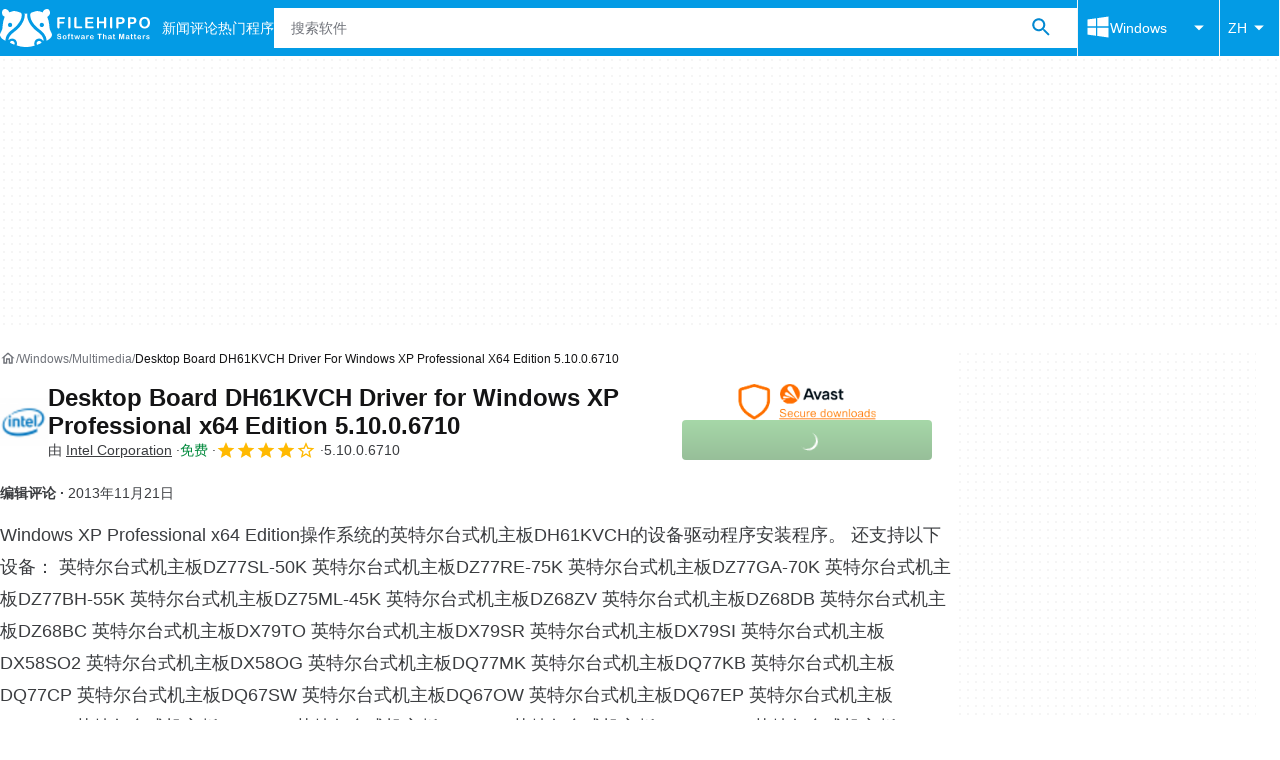

--- FILE ---
content_type: application/javascript; charset=utf-8
request_url: https://fundingchoicesmessages.google.com/f/AGSKWxWuuaBB2VIRd0-dK9QqCopnO-4gcWy9eTBJyTZc45hROYLalCqVoEEwlqQ18FHvY8gNLpkVVLATPAVVU3HgXaB3OArMBOQpXNg9jtoz8s8xa6-dWm-r6nVUK-vAJwHpXOC8R4_xORjZRvpgyxEH05dWNj5c3lxQQvTHZ968eQSSIr8t17eg2lw1MRkf/_/eyewondermanagement28./sailthru.js/ad/?section=/div-ads./ad-api-
body_size: -1288
content:
window['c0a4eefe-94da-49b1-931b-fe01f8fff8c6'] = true;

--- FILE ---
content_type: application/javascript; charset=utf-8
request_url: https://fundingchoicesmessages.google.com/f/AGSKWxVCHCQVbhXe5WywW-cSLsYs_K5KG_cIsqsYNN2zDgJKS8SKQte_BHe5fOclOlvDM4tJ3c6pGMa1Ce_QIaMcnIstzDQ0qVY0sz6tQQNNVdD2QeTCyHHB3tIes3quzyk8chMu06KFjA==?fccs=W251bGwsbnVsbCxudWxsLG51bGwsbnVsbCxudWxsLFsxNzY5MDY0MTczLDUzOTAwMDAwMF0sbnVsbCxudWxsLG51bGwsW251bGwsWzcsNl0sbnVsbCxudWxsLG51bGwsbnVsbCxudWxsLG51bGwsbnVsbCxudWxsLG51bGwsM10sImh0dHBzOi8vZmlsZWhpcHBvLmNvbS96aC9kb3dubG9hZF9kZXNrdG9wX2JvYXJkX2RoNjFrdmNoX2RyaXZlcl93aW5kb3dzX3hwX3Byb182NF9iaXRfNS4xMC4wLjY3MTAvIixudWxsLFtbOCwiOW9FQlItNW1xcW8iXSxbOSwiZW4tVVMiXSxbMTYsIlsxLDEsMV0iXSxbMTksIjIiXSxbMTcsIlswXSJdLFsyNCwiIl0sWzI5LCJmYWxzZSJdXV0
body_size: 119
content:
if (typeof __googlefc.fcKernelManager.run === 'function') {"use strict";this.default_ContributorServingResponseClientJs=this.default_ContributorServingResponseClientJs||{};(function(_){var window=this;
try{
var qp=function(a){this.A=_.t(a)};_.u(qp,_.J);var rp=function(a){this.A=_.t(a)};_.u(rp,_.J);rp.prototype.getWhitelistStatus=function(){return _.F(this,2)};var sp=function(a){this.A=_.t(a)};_.u(sp,_.J);var tp=_.ed(sp),up=function(a,b,c){this.B=a;this.j=_.A(b,qp,1);this.l=_.A(b,_.Pk,3);this.F=_.A(b,rp,4);a=this.B.location.hostname;this.D=_.Fg(this.j,2)&&_.O(this.j,2)!==""?_.O(this.j,2):a;a=new _.Qg(_.Qk(this.l));this.C=new _.dh(_.q.document,this.D,a);this.console=null;this.o=new _.mp(this.B,c,a)};
up.prototype.run=function(){if(_.O(this.j,3)){var a=this.C,b=_.O(this.j,3),c=_.fh(a),d=new _.Wg;b=_.hg(d,1,b);c=_.C(c,1,b);_.jh(a,c)}else _.gh(this.C,"FCNEC");_.op(this.o,_.A(this.l,_.De,1),this.l.getDefaultConsentRevocationText(),this.l.getDefaultConsentRevocationCloseText(),this.l.getDefaultConsentRevocationAttestationText(),this.D);_.pp(this.o,_.F(this.F,1),this.F.getWhitelistStatus());var e;a=(e=this.B.googlefc)==null?void 0:e.__executeManualDeployment;a!==void 0&&typeof a==="function"&&_.To(this.o.G,
"manualDeploymentApi")};var vp=function(){};vp.prototype.run=function(a,b,c){var d;return _.v(function(e){d=tp(b);(new up(a,d,c)).run();return e.return({})})};_.Tk(7,new vp);
}catch(e){_._DumpException(e)}
}).call(this,this.default_ContributorServingResponseClientJs);
// Google Inc.

//# sourceURL=/_/mss/boq-content-ads-contributor/_/js/k=boq-content-ads-contributor.ContributorServingResponseClientJs.en_US.9oEBR-5mqqo.es5.O/d=1/exm=ad_blocking_detection_executable,kernel_loader,loader_js_executable/ed=1/rs=AJlcJMwtVrnwsvCgvFVyuqXAo8GMo9641A/m=cookie_refresh_executable
__googlefc.fcKernelManager.run('\x5b\x5b\x5b7,\x22\x5b\x5bnull,\\\x22filehippo.com\\\x22,\\\x22AKsRol-GX3UjZM_iGjCuQfcWQBlqO1vLkU0Uex0zZ55SJzfPW_5jZlDhQQnncq5Dgp3-PUBOT5n00oGPi5djUuUBW-Q-GUFOj44yAly6L4XHdcF9E-bkpOOtaeANK-3IN5XGo0iKIucxL_lfnUTQNroKoOGMICgomA\\\\u003d\\\\u003d\\\x22\x5d,null,\x5b\x5bnull,null,null,\\\x22https:\/\/fundingchoicesmessages.google.com\/f\/AGSKWxV791U8ORi0jkJo1XWjWYBORrwV9YX7LGY2_WJxrtb5_m5VLp30LsV3jRc2T2Y5hBWcV3_Qs3NoGFv5hxvAqEsKY08Dfy28guUR5h8XdPqaE2Lgx_KMjCnuHR7eMP-aZSazK8zGrA\\\\u003d\\\\u003d\\\x22\x5d,null,null,\x5bnull,null,null,\\\x22https:\/\/fundingchoicesmessages.google.com\/el\/AGSKWxU9l_hU2ZXnqGLMkPFmKVpWR0XKnmKT70sg_8njcgC9zTgKYxwFcDIDJ-AaAiu7qTkl6E5c6rBTKg6b1r5LPicN7bWSJ75gzVqqtwjk6-Sdzlr75ibHoZ6pCXf_NSALbpvnhB9-Jw\\\\u003d\\\\u003d\\\x22\x5d,null,\x5bnull,\x5b7,6\x5d,null,null,null,null,null,null,null,null,null,3\x5d\x5d,\x5b2,1\x5d\x5d\x22\x5d\x5d,\x5bnull,null,null,\x22https:\/\/fundingchoicesmessages.google.com\/f\/AGSKWxVY2NrFN9rCO53npqQQUAhkYEHIICyz36hayl7UYOVqgbXLqUFjZTMwX5LsgZdu_o-KC8iHsXujXsRUq0dmv4ey1ZDgio7FhFYcNgX3f6StCHISmff62l3SF25yAbQlm0qWWuEAVQ\\u003d\\u003d\x22\x5d\x5d');}